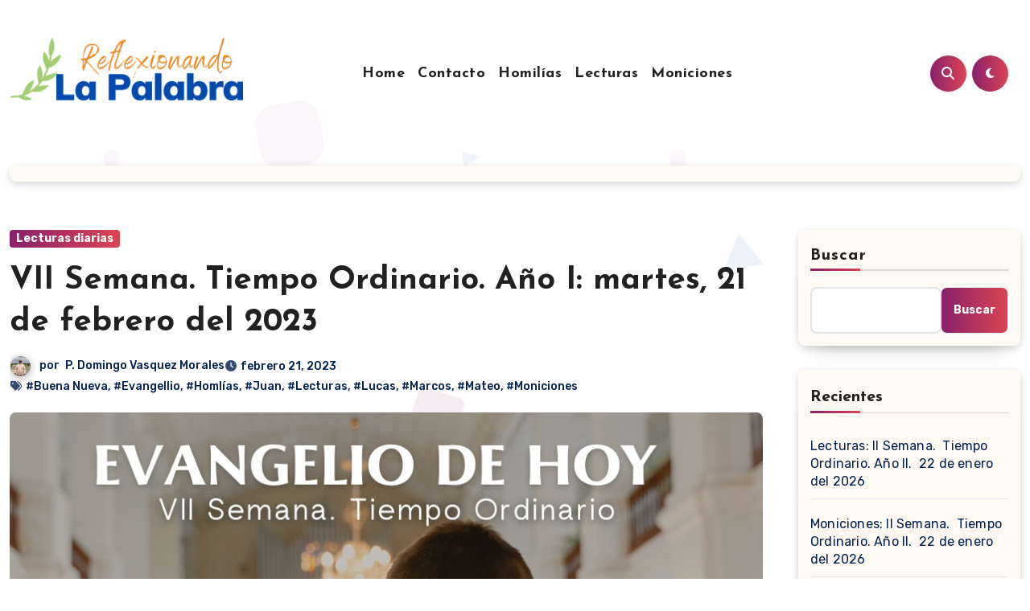

--- FILE ---
content_type: text/html; charset=UTF-8
request_url: https://reflexionandolapalabra.com/vii-semana-tiempo-ordinario-ano-i-martes-21-de-febrero-del-2023-4/
body_size: 92329
content:
<!-- =========================
  Page Breadcrumb   
============================== -->
<!DOCTYPE html>
<html lang="es">
<head>
<meta charset="UTF-8">
<meta name="viewport" content="width=device-width, initial-scale=1">
<link rel="profile" href="https://gmpg.org/xfn/11">
<title>VII Semana. Tiempo Ordinario. Año I: martes, 21 de febrero del 2023</title>
<meta name='robots' content='max-image-preview:large' />
<link rel='dns-prefetch' href='//fonts.googleapis.com' />
<link rel="alternate" type="application/rss+xml" title=" &raquo; Feed" href="https://reflexionandolapalabra.com/feed/" />
<link rel="alternate" type="application/rss+xml" title=" &raquo; Feed de los comentarios" href="https://reflexionandolapalabra.com/comments/feed/" />
<link rel="alternate" type="application/rss+xml" title=" &raquo; Comentario VII Semana. Tiempo Ordinario. Año I: martes, 21 de febrero del 2023 del feed" href="https://reflexionandolapalabra.com/vii-semana-tiempo-ordinario-ano-i-martes-21-de-febrero-del-2023-4/feed/" />
<link rel="alternate" title="oEmbed (JSON)" type="application/json+oembed" href="https://reflexionandolapalabra.com/wp-json/oembed/1.0/embed?url=https%3A%2F%2Freflexionandolapalabra.com%2Fvii-semana-tiempo-ordinario-ano-i-martes-21-de-febrero-del-2023-4%2F" />
<link rel="alternate" title="oEmbed (XML)" type="text/xml+oembed" href="https://reflexionandolapalabra.com/wp-json/oembed/1.0/embed?url=https%3A%2F%2Freflexionandolapalabra.com%2Fvii-semana-tiempo-ordinario-ano-i-martes-21-de-febrero-del-2023-4%2F&#038;format=xml" />
<style id='wp-img-auto-sizes-contain-inline-css' type='text/css'>
img:is([sizes=auto i],[sizes^="auto," i]){contain-intrinsic-size:3000px 1500px}
/*# sourceURL=wp-img-auto-sizes-contain-inline-css */
</style>
<link rel='stylesheet' id='pt-cv-public-style-css' href='https://reflexionandolapalabra.com/wp-content/plugins/content-views-query-and-display-post-page/public/assets/css/cv.css?ver=4.2.1' type='text/css' media='all' />
<style id='wp-emoji-styles-inline-css' type='text/css'>

	img.wp-smiley, img.emoji {
		display: inline !important;
		border: none !important;
		box-shadow: none !important;
		height: 1em !important;
		width: 1em !important;
		margin: 0 0.07em !important;
		vertical-align: -0.1em !important;
		background: none !important;
		padding: 0 !important;
	}
/*# sourceURL=wp-emoji-styles-inline-css */
</style>
<link rel='stylesheet' id='wp-block-library-css' href='https://reflexionandolapalabra.com/wp-includes/css/dist/block-library/style.min.css?ver=6.9' type='text/css' media='all' />
<style id='wp-block-library-theme-inline-css' type='text/css'>
.wp-block-audio :where(figcaption){color:#555;font-size:13px;text-align:center}.is-dark-theme .wp-block-audio :where(figcaption){color:#ffffffa6}.wp-block-audio{margin:0 0 1em}.wp-block-code{border:1px solid #ccc;border-radius:4px;font-family:Menlo,Consolas,monaco,monospace;padding:.8em 1em}.wp-block-embed :where(figcaption){color:#555;font-size:13px;text-align:center}.is-dark-theme .wp-block-embed :where(figcaption){color:#ffffffa6}.wp-block-embed{margin:0 0 1em}.blocks-gallery-caption{color:#555;font-size:13px;text-align:center}.is-dark-theme .blocks-gallery-caption{color:#ffffffa6}:root :where(.wp-block-image figcaption){color:#555;font-size:13px;text-align:center}.is-dark-theme :root :where(.wp-block-image figcaption){color:#ffffffa6}.wp-block-image{margin:0 0 1em}.wp-block-pullquote{border-bottom:4px solid;border-top:4px solid;color:currentColor;margin-bottom:1.75em}.wp-block-pullquote :where(cite),.wp-block-pullquote :where(footer),.wp-block-pullquote__citation{color:currentColor;font-size:.8125em;font-style:normal;text-transform:uppercase}.wp-block-quote{border-left:.25em solid;margin:0 0 1.75em;padding-left:1em}.wp-block-quote cite,.wp-block-quote footer{color:currentColor;font-size:.8125em;font-style:normal;position:relative}.wp-block-quote:where(.has-text-align-right){border-left:none;border-right:.25em solid;padding-left:0;padding-right:1em}.wp-block-quote:where(.has-text-align-center){border:none;padding-left:0}.wp-block-quote.is-large,.wp-block-quote.is-style-large,.wp-block-quote:where(.is-style-plain){border:none}.wp-block-search .wp-block-search__label{font-weight:700}.wp-block-search__button{border:1px solid #ccc;padding:.375em .625em}:where(.wp-block-group.has-background){padding:1.25em 2.375em}.wp-block-separator.has-css-opacity{opacity:.4}.wp-block-separator{border:none;border-bottom:2px solid;margin-left:auto;margin-right:auto}.wp-block-separator.has-alpha-channel-opacity{opacity:1}.wp-block-separator:not(.is-style-wide):not(.is-style-dots){width:100px}.wp-block-separator.has-background:not(.is-style-dots){border-bottom:none;height:1px}.wp-block-separator.has-background:not(.is-style-wide):not(.is-style-dots){height:2px}.wp-block-table{margin:0 0 1em}.wp-block-table td,.wp-block-table th{word-break:normal}.wp-block-table :where(figcaption){color:#555;font-size:13px;text-align:center}.is-dark-theme .wp-block-table :where(figcaption){color:#ffffffa6}.wp-block-video :where(figcaption){color:#555;font-size:13px;text-align:center}.is-dark-theme .wp-block-video :where(figcaption){color:#ffffffa6}.wp-block-video{margin:0 0 1em}:root :where(.wp-block-template-part.has-background){margin-bottom:0;margin-top:0;padding:1.25em 2.375em}
/*# sourceURL=/wp-includes/css/dist/block-library/theme.min.css */
</style>
<style id='classic-theme-styles-inline-css' type='text/css'>
/*! This file is auto-generated */
.wp-block-button__link{color:#fff;background-color:#32373c;border-radius:9999px;box-shadow:none;text-decoration:none;padding:calc(.667em + 2px) calc(1.333em + 2px);font-size:1.125em}.wp-block-file__button{background:#32373c;color:#fff;text-decoration:none}
/*# sourceURL=/wp-includes/css/classic-themes.min.css */
</style>
<style id='global-styles-inline-css' type='text/css'>
:root{--wp--preset--aspect-ratio--square: 1;--wp--preset--aspect-ratio--4-3: 4/3;--wp--preset--aspect-ratio--3-4: 3/4;--wp--preset--aspect-ratio--3-2: 3/2;--wp--preset--aspect-ratio--2-3: 2/3;--wp--preset--aspect-ratio--16-9: 16/9;--wp--preset--aspect-ratio--9-16: 9/16;--wp--preset--color--black: #000000;--wp--preset--color--cyan-bluish-gray: #abb8c3;--wp--preset--color--white: #ffffff;--wp--preset--color--pale-pink: #f78da7;--wp--preset--color--vivid-red: #cf2e2e;--wp--preset--color--luminous-vivid-orange: #ff6900;--wp--preset--color--luminous-vivid-amber: #fcb900;--wp--preset--color--light-green-cyan: #7bdcb5;--wp--preset--color--vivid-green-cyan: #00d084;--wp--preset--color--pale-cyan-blue: #8ed1fc;--wp--preset--color--vivid-cyan-blue: #0693e3;--wp--preset--color--vivid-purple: #9b51e0;--wp--preset--gradient--vivid-cyan-blue-to-vivid-purple: linear-gradient(135deg,rgb(6,147,227) 0%,rgb(155,81,224) 100%);--wp--preset--gradient--light-green-cyan-to-vivid-green-cyan: linear-gradient(135deg,rgb(122,220,180) 0%,rgb(0,208,130) 100%);--wp--preset--gradient--luminous-vivid-amber-to-luminous-vivid-orange: linear-gradient(135deg,rgb(252,185,0) 0%,rgb(255,105,0) 100%);--wp--preset--gradient--luminous-vivid-orange-to-vivid-red: linear-gradient(135deg,rgb(255,105,0) 0%,rgb(207,46,46) 100%);--wp--preset--gradient--very-light-gray-to-cyan-bluish-gray: linear-gradient(135deg,rgb(238,238,238) 0%,rgb(169,184,195) 100%);--wp--preset--gradient--cool-to-warm-spectrum: linear-gradient(135deg,rgb(74,234,220) 0%,rgb(151,120,209) 20%,rgb(207,42,186) 40%,rgb(238,44,130) 60%,rgb(251,105,98) 80%,rgb(254,248,76) 100%);--wp--preset--gradient--blush-light-purple: linear-gradient(135deg,rgb(255,206,236) 0%,rgb(152,150,240) 100%);--wp--preset--gradient--blush-bordeaux: linear-gradient(135deg,rgb(254,205,165) 0%,rgb(254,45,45) 50%,rgb(107,0,62) 100%);--wp--preset--gradient--luminous-dusk: linear-gradient(135deg,rgb(255,203,112) 0%,rgb(199,81,192) 50%,rgb(65,88,208) 100%);--wp--preset--gradient--pale-ocean: linear-gradient(135deg,rgb(255,245,203) 0%,rgb(182,227,212) 50%,rgb(51,167,181) 100%);--wp--preset--gradient--electric-grass: linear-gradient(135deg,rgb(202,248,128) 0%,rgb(113,206,126) 100%);--wp--preset--gradient--midnight: linear-gradient(135deg,rgb(2,3,129) 0%,rgb(40,116,252) 100%);--wp--preset--font-size--small: 13px;--wp--preset--font-size--medium: 20px;--wp--preset--font-size--large: 36px;--wp--preset--font-size--x-large: 42px;--wp--preset--spacing--20: 0.44rem;--wp--preset--spacing--30: 0.67rem;--wp--preset--spacing--40: 1rem;--wp--preset--spacing--50: 1.5rem;--wp--preset--spacing--60: 2.25rem;--wp--preset--spacing--70: 3.38rem;--wp--preset--spacing--80: 5.06rem;--wp--preset--shadow--natural: 6px 6px 9px rgba(0, 0, 0, 0.2);--wp--preset--shadow--deep: 12px 12px 50px rgba(0, 0, 0, 0.4);--wp--preset--shadow--sharp: 6px 6px 0px rgba(0, 0, 0, 0.2);--wp--preset--shadow--outlined: 6px 6px 0px -3px rgb(255, 255, 255), 6px 6px rgb(0, 0, 0);--wp--preset--shadow--crisp: 6px 6px 0px rgb(0, 0, 0);}:root :where(.is-layout-flow) > :first-child{margin-block-start: 0;}:root :where(.is-layout-flow) > :last-child{margin-block-end: 0;}:root :where(.is-layout-flow) > *{margin-block-start: 24px;margin-block-end: 0;}:root :where(.is-layout-constrained) > :first-child{margin-block-start: 0;}:root :where(.is-layout-constrained) > :last-child{margin-block-end: 0;}:root :where(.is-layout-constrained) > *{margin-block-start: 24px;margin-block-end: 0;}:root :where(.is-layout-flex){gap: 24px;}:root :where(.is-layout-grid){gap: 24px;}body .is-layout-flex{display: flex;}.is-layout-flex{flex-wrap: wrap;align-items: center;}.is-layout-flex > :is(*, div){margin: 0;}body .is-layout-grid{display: grid;}.is-layout-grid > :is(*, div){margin: 0;}.has-black-color{color: var(--wp--preset--color--black) !important;}.has-cyan-bluish-gray-color{color: var(--wp--preset--color--cyan-bluish-gray) !important;}.has-white-color{color: var(--wp--preset--color--white) !important;}.has-pale-pink-color{color: var(--wp--preset--color--pale-pink) !important;}.has-vivid-red-color{color: var(--wp--preset--color--vivid-red) !important;}.has-luminous-vivid-orange-color{color: var(--wp--preset--color--luminous-vivid-orange) !important;}.has-luminous-vivid-amber-color{color: var(--wp--preset--color--luminous-vivid-amber) !important;}.has-light-green-cyan-color{color: var(--wp--preset--color--light-green-cyan) !important;}.has-vivid-green-cyan-color{color: var(--wp--preset--color--vivid-green-cyan) !important;}.has-pale-cyan-blue-color{color: var(--wp--preset--color--pale-cyan-blue) !important;}.has-vivid-cyan-blue-color{color: var(--wp--preset--color--vivid-cyan-blue) !important;}.has-vivid-purple-color{color: var(--wp--preset--color--vivid-purple) !important;}.has-black-background-color{background-color: var(--wp--preset--color--black) !important;}.has-cyan-bluish-gray-background-color{background-color: var(--wp--preset--color--cyan-bluish-gray) !important;}.has-white-background-color{background-color: var(--wp--preset--color--white) !important;}.has-pale-pink-background-color{background-color: var(--wp--preset--color--pale-pink) !important;}.has-vivid-red-background-color{background-color: var(--wp--preset--color--vivid-red) !important;}.has-luminous-vivid-orange-background-color{background-color: var(--wp--preset--color--luminous-vivid-orange) !important;}.has-luminous-vivid-amber-background-color{background-color: var(--wp--preset--color--luminous-vivid-amber) !important;}.has-light-green-cyan-background-color{background-color: var(--wp--preset--color--light-green-cyan) !important;}.has-vivid-green-cyan-background-color{background-color: var(--wp--preset--color--vivid-green-cyan) !important;}.has-pale-cyan-blue-background-color{background-color: var(--wp--preset--color--pale-cyan-blue) !important;}.has-vivid-cyan-blue-background-color{background-color: var(--wp--preset--color--vivid-cyan-blue) !important;}.has-vivid-purple-background-color{background-color: var(--wp--preset--color--vivid-purple) !important;}.has-black-border-color{border-color: var(--wp--preset--color--black) !important;}.has-cyan-bluish-gray-border-color{border-color: var(--wp--preset--color--cyan-bluish-gray) !important;}.has-white-border-color{border-color: var(--wp--preset--color--white) !important;}.has-pale-pink-border-color{border-color: var(--wp--preset--color--pale-pink) !important;}.has-vivid-red-border-color{border-color: var(--wp--preset--color--vivid-red) !important;}.has-luminous-vivid-orange-border-color{border-color: var(--wp--preset--color--luminous-vivid-orange) !important;}.has-luminous-vivid-amber-border-color{border-color: var(--wp--preset--color--luminous-vivid-amber) !important;}.has-light-green-cyan-border-color{border-color: var(--wp--preset--color--light-green-cyan) !important;}.has-vivid-green-cyan-border-color{border-color: var(--wp--preset--color--vivid-green-cyan) !important;}.has-pale-cyan-blue-border-color{border-color: var(--wp--preset--color--pale-cyan-blue) !important;}.has-vivid-cyan-blue-border-color{border-color: var(--wp--preset--color--vivid-cyan-blue) !important;}.has-vivid-purple-border-color{border-color: var(--wp--preset--color--vivid-purple) !important;}.has-vivid-cyan-blue-to-vivid-purple-gradient-background{background: var(--wp--preset--gradient--vivid-cyan-blue-to-vivid-purple) !important;}.has-light-green-cyan-to-vivid-green-cyan-gradient-background{background: var(--wp--preset--gradient--light-green-cyan-to-vivid-green-cyan) !important;}.has-luminous-vivid-amber-to-luminous-vivid-orange-gradient-background{background: var(--wp--preset--gradient--luminous-vivid-amber-to-luminous-vivid-orange) !important;}.has-luminous-vivid-orange-to-vivid-red-gradient-background{background: var(--wp--preset--gradient--luminous-vivid-orange-to-vivid-red) !important;}.has-very-light-gray-to-cyan-bluish-gray-gradient-background{background: var(--wp--preset--gradient--very-light-gray-to-cyan-bluish-gray) !important;}.has-cool-to-warm-spectrum-gradient-background{background: var(--wp--preset--gradient--cool-to-warm-spectrum) !important;}.has-blush-light-purple-gradient-background{background: var(--wp--preset--gradient--blush-light-purple) !important;}.has-blush-bordeaux-gradient-background{background: var(--wp--preset--gradient--blush-bordeaux) !important;}.has-luminous-dusk-gradient-background{background: var(--wp--preset--gradient--luminous-dusk) !important;}.has-pale-ocean-gradient-background{background: var(--wp--preset--gradient--pale-ocean) !important;}.has-electric-grass-gradient-background{background: var(--wp--preset--gradient--electric-grass) !important;}.has-midnight-gradient-background{background: var(--wp--preset--gradient--midnight) !important;}.has-small-font-size{font-size: var(--wp--preset--font-size--small) !important;}.has-medium-font-size{font-size: var(--wp--preset--font-size--medium) !important;}.has-large-font-size{font-size: var(--wp--preset--font-size--large) !important;}.has-x-large-font-size{font-size: var(--wp--preset--font-size--x-large) !important;}
:root :where(.wp-block-pullquote){font-size: 1.5em;line-height: 1.6;}
/*# sourceURL=global-styles-inline-css */
</style>
<link rel='stylesheet' id='blogus-fonts-css' href='//fonts.googleapis.com/css?family=Josefin+Sans%3A300%2C400%2C500%2C700%7COpen+Sans%3A300%2C400%2C600%2C700%7CKalam%3A300%2C400%2C700%7CRokkitt%3A300%2C400%2C700%7CJost%3A300%2C400%2C500%2C700%7CPoppins%3A300%2C400%2C500%2C600%2C700%7CLato%3A300%2C400%2C700%7CNoto+Serif%3A300%2C400%2C700%7CRaleway%3A300%2C400%2C500%2C700%7CRoboto%3A300%2C400%2C500%2C700%7CRubik%3A300%2C400%2C500%2C700&#038;display=swap&#038;subset=latin,latin-ext' type='text/css' media='all' />
<link rel='stylesheet' id='blogus-google-fonts-css' href='//fonts.googleapis.com/css?family=ABeeZee%7CAbel%7CAbril+Fatface%7CAclonica%7CAcme%7CActor%7CAdamina%7CAdvent+Pro%7CAguafina+Script%7CAkronim%7CAladin%7CAldrich%7CAlef%7CAlegreya%7CAlegreya+SC%7CAlegreya+Sans%7CAlegreya+Sans+SC%7CAlex+Brush%7CAlfa+Slab+One%7CAlice%7CAlike%7CAlike+Angular%7CAllan%7CAllerta%7CAllerta+Stencil%7CAllura%7CAlmendra%7CAlmendra+Display%7CAlmendra+SC%7CAmarante%7CAmaranth%7CAmatic+SC%7CAmatica+SC%7CAmethysta%7CAmiko%7CAmiri%7CAmita%7CAnaheim%7CAndada%7CAndika%7CAngkor%7CAnnie+Use+Your+Telescope%7CAnonymous+Pro%7CAntic%7CAntic+Didone%7CAntic+Slab%7CAnton%7CArapey%7CArbutus%7CArbutus+Slab%7CArchitects+Daughter%7CArchivo+Black%7CArchivo+Narrow%7CAref+Ruqaa%7CArima+Madurai%7CArimo%7CArizonia%7CArmata%7CArtifika%7CArvo%7CArya%7CAsap%7CAsar%7CAsset%7CAssistant%7CAstloch%7CAsul%7CAthiti%7CAtma%7CAtomic+Age%7CAubrey%7CAudiowide%7CAutour+One%7CAverage%7CAverage+Sans%7CAveria+Gruesa+Libre%7CAveria+Libre%7CAveria+Sans+Libre%7CAveria+Serif+Libre%7CBad+Script%7CBaloo%7CBaloo+Bhai%7CBaloo+Da%7CBaloo+Thambi%7CBalthazar%7CBangers%7CBasic%7CBattambang%7CBaumans%7CBayon%7CBelgrano%7CBelleza%7CBenchNine%7CBentham%7CBerkshire+Swash%7CBevan%7CBigelow+Rules%7CBigshot+One%7CBilbo%7CBilbo+Swash+Caps%7CBioRhyme%7CBioRhyme+Expanded%7CBiryani%7CBitter%7CBlack+Ops+One%7CBokor%7CBonbon%7CBoogaloo%7CBowlby+One%7CBowlby+One+SC%7CBrawler%7CBree+Serif%7CBubblegum+Sans%7CBubbler+One%7CBuda%7CBuenard%7CBungee%7CBungee+Hairline%7CBungee+Inline%7CBungee+Outline%7CBungee+Shade%7CButcherman%7CButterfly+Kids%7CCabin%7CCabin+Condensed%7CCabin+Sketch%7CCaesar+Dressing%7CCagliostro%7CCairo%7CCalligraffitti%7CCambay%7CCambo%7CCandal%7CCantarell%7CCantata+One%7CCantora+One%7CCapriola%7CCardo%7CCarme%7CCarrois+Gothic%7CCarrois+Gothic+SC%7CCarter+One%7CCatamaran%7CCaudex%7CCaveat%7CCaveat+Brush%7CCedarville+Cursive%7CCeviche+One%7CChanga%7CChanga+One%7CChango%7CChathura%7CChau+Philomene+One%7CChela+One%7CChelsea+Market%7CChenla%7CCherry+Cream+Soda%7CCherry+Swash%7CChewy%7CChicle%7CChivo%7CChonburi%7CCinzel%7CCinzel+Decorative%7CClicker+Script%7CCoda%7CCoda+Caption%7CCodystar%7CCoiny%7CCombo%7CComfortaa%7CComing+Soon%7CConcert+One%7CCondiment%7CContent%7CContrail+One%7CConvergence%7CCookie%7CCopse%7CCorben%7CCormorant%7CCormorant+Garamond%7CCormorant+Infant%7CCormorant+SC%7CCormorant+Unicase%7CCormorant+Upright%7CCourgette%7CCousine%7CCoustard%7CCovered+By+Your+Grace%7CCrafty+Girls%7CCreepster%7CCrete+Round%7CCrimson+Text%7CCroissant+One%7CCrushed%7CCuprum%7CCutive%7CCutive+Mono%7CDamion%7CDancing+Script%7CDangrek%7CDavid+Libre%7CDawning+of+a+New+Day%7CDays+One%7CDekko%7CDelius%7CDelius+Swash+Caps%7CDelius+Unicase%7CDella+Respira%7CDenk+One%7CDevonshire%7CDhurjati%7CDidact+Gothic%7CDiplomata%7CDiplomata+SC%7CDomine%7CDonegal+One%7CDoppio+One%7CDorsa%7CDosis%7CDr+Sugiyama%7CDroid+Sans%7CDroid+Sans+Mono%7CDroid+Serif%7CDuru+Sans%7CDynalight%7CEB+Garamond%7CEagle+Lake%7CEater%7CEconomica%7CEczar%7CEk+Mukta%7CEl+Messiri%7CElectrolize%7CElsie%7CElsie+Swash+Caps%7CEmblema+One%7CEmilys+Candy%7CEngagement%7CEnglebert%7CEnriqueta%7CErica+One%7CEsteban%7CEuphoria+Script%7CEwert%7CExo%7CExo+2%7CExpletus+Sans%7CFanwood+Text%7CFarsan%7CFascinate%7CFascinate+Inline%7CFaster+One%7CFasthand%7CFauna+One%7CFederant%7CFedero%7CFelipa%7CFenix%7CFinger+Paint%7CFira+Mono%7CFira+Sans%7CFjalla+One%7CFjord+One%7CFlamenco%7CFlavors%7CFondamento%7CFontdiner+Swanky%7CForum%7CFrancois+One%7CFrank+Ruhl+Libre%7CFreckle+Face%7CFredericka+the+Great%7CFredoka+One%7CFreehand%7CFresca%7CFrijole%7CFruktur%7CFugaz+One%7CGFS+Didot%7CGFS+Neohellenic%7CGabriela%7CGafata%7CGalada%7CGaldeano%7CGalindo%7CGentium+Basic%7CGentium+Book+Basic%7CGeo%7CGeostar%7CGeostar+Fill%7CGermania+One%7CGidugu%7CGilda+Display%7CGive+You+Glory%7CGlass+Antiqua%7CGlegoo%7CGloria+Hallelujah%7CGoblin+One%7CGochi+Hand%7CGorditas%7CGoudy+Bookletter+1911%7CGraduate%7CGrand+Hotel%7CGravitas+One%7CGreat+Vibes%7CGriffy%7CGruppo%7CGudea%7CGurajada%7CHabibi%7CHalant%7CHammersmith+One%7CHanalei%7CHanalei+Fill%7CHandlee%7CHanuman%7CHappy+Monkey%7CHarmattan%7CHeadland+One%7CHeebo%7CHenny+Penny%7CHerr+Von+Muellerhoff%7CHind%7CHind+Guntur%7CHind+Madurai%7CHind+Siliguri%7CHind+Vadodara%7CHoltwood+One+SC%7CHomemade+Apple%7CHomenaje%7CIM+Fell+DW+Pica%7CIM+Fell+DW+Pica+SC%7CIM+Fell+Double+Pica%7CIM+Fell+Double+Pica+SC%7CIM+Fell+English%7CIM+Fell+English+SC%7CIM+Fell+French+Canon%7CIM+Fell+French+Canon+SC%7CIM+Fell+Great+Primer%7CIM+Fell+Great+Primer+SC%7CIceberg%7CIceland%7CImprima%7CInconsolata%7CInder%7CIndie+Flower%7CInika%7CInknut+Antiqua%7CIrish+Grover%7CIstok+Web%7CItaliana%7CItalianno%7CItim%7CJacques+Francois%7CJacques+Francois+Shadow%7CJaldi%7CJim+Nightshade%7CJockey+One%7CJolly+Lodger%7CJomhuria%7CJosefin+Sans%7CJosefin+Slab%7CJoti+One%7CJudson%7CJulee%7CJulius+Sans+One%7CJunge%7CJura%7CJust+Another+Hand%7CJust+Me+Again+Down+Here%7CKadwa%7CKalam%7CKameron%7CKanit%7CKantumruy%7CKarla%7CKarma%7CKatibeh%7CKaushan+Script%7CKavivanar%7CKavoon%7CKdam+Thmor%7CKeania+One%7CKelly+Slab%7CKenia%7CKhand%7CKhmer%7CKhula%7CKite+One%7CKnewave%7CKotta+One%7CKoulen%7CKranky%7CKreon%7CKristi%7CKrona+One%7CKumar+One%7CKumar+One+Outline%7CKurale%7CLa+Belle+Aurore%7CLaila%7CLakki+Reddy%7CLalezar%7CLancelot%7CLateef%7CLato%7CLeague+Script%7CLeckerli+One%7CLedger%7CLekton%7CLemon%7CLemonada%7CLibre+Baskerville%7CLibre+Franklin%7CLife+Savers%7CLilita+One%7CLily+Script+One%7CLimelight%7CLinden+Hill%7CLobster%7CLobster+Two%7CLondrina+Outline%7CLondrina+Shadow%7CLondrina+Sketch%7CLondrina+Solid%7CLora%7CLove+Ya+Like+A+Sister%7CLoved+by+the+King%7CLovers+Quarrel%7CLuckiest+Guy%7CLusitana%7CLustria%7CMacondo%7CMacondo+Swash+Caps%7CMada%7CMagra%7CMaiden+Orange%7CMaitree%7CMako%7CMallanna%7CMandali%7CMarcellus%7CMarcellus+SC%7CMarck+Script%7CMargarine%7CMarko+One%7CMarmelad%7CMartel%7CMartel+Sans%7CMarvel%7CMate%7CMate+SC%7CMaven+Pro%7CMcLaren%7CMeddon%7CMedievalSharp%7CMedula+One%7CMeera+Inimai%7CMegrim%7CMeie+Script%7CMerienda%7CMerienda+One%7CMerriweather%7CMerriweather+Sans%7CMetal%7CMetal+Mania%7CMetamorphous%7CMetrophobic%7CMichroma%7CMilonga%7CMiltonian%7CMiltonian+Tattoo%7CMiniver%7CMiriam+Libre%7CMirza%7CMiss+Fajardose%7CMitr%7CModak%7CModern+Antiqua%7CMogra%7CMolengo%7CMolle%7CMonda%7CMonofett%7CMonoton%7CMonsieur+La+Doulaise%7CMontaga%7CMontez%7CMontserrat%7CMontserrat+Alternates%7CMontserrat+Subrayada%7CMoul%7CMoulpali%7CMountains+of+Christmas%7CMouse+Memoirs%7CMr+Bedfort%7CMr+Dafoe%7CMr+De+Haviland%7CMrs+Saint+Delafield%7CMrs+Sheppards%7CMukta+Vaani%7CMuli%7CMystery+Quest%7CNTR%7CNeucha%7CNeuton%7CNew+Rocker%7CNews+Cycle%7CNiconne%7CNixie+One%7CNobile%7CNokora%7CNorican%7CNosifer%7CNothing+You+Could+Do%7CNoticia+Text%7CNoto+Sans%7CNoto+Serif%7CNova+Cut%7CNova+Flat%7CNova+Mono%7CNova+Oval%7CNova+Round%7CNova+Script%7CNova+Slim%7CNova+Square%7CNumans%7CNunito%7COdor+Mean+Chey%7COffside%7COld+Standard+TT%7COldenburg%7COleo+Script%7COleo+Script+Swash+Caps%7COpen+Sans%7COpen+Sans+Condensed%7COranienbaum%7COrbitron%7COregano%7COrienta%7COriginal+Surfer%7COswald%7COver+the+Rainbow%7COverlock%7COverlock+SC%7COvo%7COxygen%7COxygen+Mono%7CPT+Mono%7CPT+Sans%7CPT+Sans+Caption%7CPT+Sans+Narrow%7CPT+Serif%7CPT+Serif+Caption%7CPacifico%7CPalanquin%7CPalanquin+Dark%7CPaprika%7CParisienne%7CPassero+One%7CPassion+One%7CPathway+Gothic+One%7CPatrick+Hand%7CPatrick+Hand+SC%7CPattaya%7CPatua+One%7CPavanam%7CPaytone+One%7CPeddana%7CPeralta%7CPermanent+Marker%7CPetit+Formal+Script%7CPetrona%7CPhilosopher%7CPiedra%7CPinyon+Script%7CPirata+One%7CPlaster%7CPlay%7CPlayball%7CPlayfair+Display%7CPlayfair+Display+SC%7CPodkova%7CPoiret+One%7CPoller+One%7CPoly%7CPompiere%7CPontano+Sans%7CPoppins%7CPort+Lligat+Sans%7CPort+Lligat+Slab%7CPragati+Narrow%7CPrata%7CPreahvihear%7CPress+Start+2P%7CPridi%7CPrincess+Sofia%7CProciono%7CPrompt%7CProsto+One%7CProza+Libre%7CPuritan%7CPurple+Purse%7CQuando%7CQuantico%7CQuattrocento%7CQuattrocento+Sans%7CQuestrial%7CQuicksand%7CQuintessential%7CQwigley%7CRacing+Sans+One%7CRadley%7CRajdhani%7CRakkas%7CRaleway%7CRaleway+Dots%7CRamabhadra%7CRamaraja%7CRambla%7CRammetto+One%7CRanchers%7CRancho%7CRanga%7CRasa%7CRationale%7CRavi+Prakash%7CRedressed%7CReem+Kufi%7CReenie+Beanie%7CRevalia%7CRhodium+Libre%7CRibeye%7CRibeye+Marrow%7CRighteous%7CRisque%7CRoboto%7CRoboto+Condensed%7CRoboto+Mono%7CRoboto+Slab%7CRochester%7CRock+Salt%7CRokkitt%7CRomanesco%7CRopa+Sans%7CRosario%7CRosarivo%7CRouge+Script%7CRozha+One%7CRubik%7CRubik+Mono+One%7CRubik+One%7CRuda%7CRufina%7CRuge+Boogie%7CRuluko%7CRum+Raisin%7CRuslan+Display%7CRusso+One%7CRuthie%7CRye%7CSacramento%7CSahitya%7CSail%7CSalsa%7CSanchez%7CSancreek%7CSansita+One%7CSarala%7CSarina%7CSarpanch%7CSatisfy%7CScada%7CScheherazade%7CSchoolbell%7CScope+One%7CSeaweed+Script%7CSecular+One%7CSevillana%7CSeymour+One%7CShadows+Into+Light%7CShadows+Into+Light+Two%7CShanti%7CShare%7CShare+Tech%7CShare+Tech+Mono%7CShojumaru%7CShort+Stack%7CShrikhand%7CSiemreap%7CSigmar+One%7CSignika%7CSignika+Negative%7CSimonetta%7CSintony%7CSirin+Stencil%7CSix+Caps%7CSkranji%7CSlabo+13px%7CSlabo+27px%7CSlackey%7CSmokum%7CSmythe%7CSniglet%7CSnippet%7CSnowburst+One%7CSofadi+One%7CSofia%7CSonsie+One%7CSorts+Mill+Goudy%7CSource+Code+Pro%7CSource+Sans+Pro%7CSource+Serif+Pro%7CSpace+Mono%7CSpecial+Elite%7CSpicy+Rice%7CSpinnaker%7CSpirax%7CSquada+One%7CSree+Krushnadevaraya%7CSriracha%7CStalemate%7CStalinist+One%7CStardos+Stencil%7CStint+Ultra+Condensed%7CStint+Ultra+Expanded%7CStoke%7CStrait%7CSue+Ellen+Francisco%7CSuez+One%7CSumana%7CSunshiney%7CSupermercado+One%7CSura%7CSuranna%7CSuravaram%7CSuwannaphum%7CSwanky+and+Moo+Moo%7CSyncopate%7CTangerine%7CTaprom%7CTauri%7CTaviraj%7CTeko%7CTelex%7CTenali+Ramakrishna%7CTenor+Sans%7CText+Me+One%7CThe+Girl+Next+Door%7CTienne%7CTillana%7CTimmana%7CTinos%7CTitan+One%7CTitillium+Web%7CTrade+Winds%7CTrirong%7CTrocchi%7CTrochut%7CTrykker%7CTulpen+One%7CUbuntu%7CUbuntu+Condensed%7CUbuntu+Mono%7CUltra%7CUncial+Antiqua%7CUnderdog%7CUnica+One%7CUnifrakturCook%7CUnifrakturMaguntia%7CUnkempt%7CUnlock%7CUnna%7CVT323%7CVampiro+One%7CVarela%7CVarela+Round%7CVast+Shadow%7CVesper+Libre%7CVibur%7CVidaloka%7CViga%7CVoces%7CVolkhov%7CVollkorn%7CVoltaire%7CWaiting+for+the+Sunrise%7CWallpoet%7CWalter+Turncoat%7CWarnes%7CWellfleet%7CWendy+One%7CWire+One%7CWork+Sans%7CYanone+Kaffeesatz%7CYantramanav%7CYatra+One%7CYellowtail%7CYeseva+One%7CYesteryear%7CYrsa%7CZeyada&#038;subset=latin%2Clatin-ext' type='text/css' media='all' />
<link rel='stylesheet' id='bootstrap-css' href='https://reflexionandolapalabra.com/wp-content/themes/blogus/css/bootstrap.css?ver=6.9' type='text/css' media='all' />
<link rel='stylesheet' id='blogus-style-css' href='https://reflexionandolapalabra.com/wp-content/themes/blogier/style.css?ver=6.9' type='text/css' media='all' />
<link rel='stylesheet' id='all-css-css' href='https://reflexionandolapalabra.com/wp-content/themes/blogus/css/all.css?ver=6.9' type='text/css' media='all' />
<link rel='stylesheet' id='dark-css' href='https://reflexionandolapalabra.com/wp-content/themes/blogus/css/colors/dark.css?ver=6.9' type='text/css' media='all' />
<link rel='stylesheet' id='swiper-bundle-css-css' href='https://reflexionandolapalabra.com/wp-content/themes/blogus/css/swiper-bundle.css?ver=6.9' type='text/css' media='all' />
<link rel='stylesheet' id='smartmenus-css' href='https://reflexionandolapalabra.com/wp-content/themes/blogus/css/jquery.smartmenus.bootstrap.css?ver=6.9' type='text/css' media='all' />
<link rel='stylesheet' id='animate-css' href='https://reflexionandolapalabra.com/wp-content/themes/blogus/css/animate.css?ver=6.9' type='text/css' media='all' />
<link rel='stylesheet' id='blogus-style-parent-css' href='https://reflexionandolapalabra.com/wp-content/themes/blogus/style.css?ver=6.9' type='text/css' media='all' />
<link rel='stylesheet' id='blogier-style-css' href='https://reflexionandolapalabra.com/wp-content/themes/blogier/style.css?ver=1.0' type='text/css' media='all' />
<link rel='stylesheet' id='blogier-default-css-css' href='https://reflexionandolapalabra.com/wp-content/themes/blogier/css/colors/default.css?ver=6.9' type='text/css' media='all' />
<link rel='stylesheet' id='blogier-dark-css' href='https://reflexionandolapalabra.com/wp-content/themes/blogier/css/colors/dark.css?ver=6.9' type='text/css' media='all' />
<script type="text/javascript" src="https://reflexionandolapalabra.com/wp-includes/js/jquery/jquery.min.js?ver=3.7.1" id="jquery-core-js"></script>
<script type="text/javascript" src="https://reflexionandolapalabra.com/wp-includes/js/jquery/jquery-migrate.min.js?ver=3.4.1" id="jquery-migrate-js"></script>
<script type="text/javascript" src="https://reflexionandolapalabra.com/wp-content/themes/blogus/js/navigation.js?ver=6.9" id="blogus-navigation-js"></script>
<script type="text/javascript" src="https://reflexionandolapalabra.com/wp-content/themes/blogus/js/bootstrap.js?ver=6.9" id="blogus_bootstrap_script-js"></script>
<script type="text/javascript" src="https://reflexionandolapalabra.com/wp-content/themes/blogus/js/swiper-bundle.js?ver=6.9" id="swiper-bundle-js"></script>
<script type="text/javascript" src="https://reflexionandolapalabra.com/wp-content/themes/blogus/js/main.js?ver=6.9" id="blogus_main-js-js"></script>
<script type="text/javascript" src="https://reflexionandolapalabra.com/wp-content/themes/blogus/js/sticksy.min.js?ver=6.9" id="sticksy-js-js"></script>
<script type="text/javascript" src="https://reflexionandolapalabra.com/wp-content/themes/blogus/js/jquery.smartmenus.js?ver=6.9" id="smartmenus-js-js"></script>
<script type="text/javascript" src="https://reflexionandolapalabra.com/wp-content/themes/blogus/js/jquery.smartmenus.bootstrap.js?ver=6.9" id="bootstrap-smartmenus-js-js"></script>
<script type="text/javascript" src="https://reflexionandolapalabra.com/wp-content/themes/blogus/js/jquery.cookie.min.js?ver=6.9" id="jquery-cookie-js"></script>
<link rel="https://api.w.org/" href="https://reflexionandolapalabra.com/wp-json/" /><link rel="alternate" title="JSON" type="application/json" href="https://reflexionandolapalabra.com/wp-json/wp/v2/posts/112" /><link rel="EditURI" type="application/rsd+xml" title="RSD" href="https://reflexionandolapalabra.com/xmlrpc.php?rsd" />
<meta name="generator" content="WordPress 6.9" />
<link rel="canonical" href="https://reflexionandolapalabra.com/vii-semana-tiempo-ordinario-ano-i-martes-21-de-febrero-del-2023-4/" />
<link rel='shortlink' href='https://reflexionandolapalabra.com/?p=112' />
<link rel="pingback" href="https://reflexionandolapalabra.com/xmlrpc.php">    <style>
    .bs-blog-post p:nth-of-type(1)::first-letter {
        font-size: 60px;
        font-weight: 800;
        margin-right: 10px;
        line-height: 1; 
        float: left;
    }
    </style>
    <style type="text/css" id="custom-background-css">
        :root {
            --wrap-color: #fff        }
    </style>
<meta name="generator" content="Elementor 3.34.2; features: additional_custom_breakpoints; settings: css_print_method-external, google_font-enabled, font_display-swap">
			<style>
				.e-con.e-parent:nth-of-type(n+4):not(.e-lazyloaded):not(.e-no-lazyload),
				.e-con.e-parent:nth-of-type(n+4):not(.e-lazyloaded):not(.e-no-lazyload) * {
					background-image: none !important;
				}
				@media screen and (max-height: 1024px) {
					.e-con.e-parent:nth-of-type(n+3):not(.e-lazyloaded):not(.e-no-lazyload),
					.e-con.e-parent:nth-of-type(n+3):not(.e-lazyloaded):not(.e-no-lazyload) * {
						background-image: none !important;
					}
				}
				@media screen and (max-height: 640px) {
					.e-con.e-parent:nth-of-type(n+2):not(.e-lazyloaded):not(.e-no-lazyload),
					.e-con.e-parent:nth-of-type(n+2):not(.e-lazyloaded):not(.e-no-lazyload) * {
						background-image: none !important;
					}
				}
			</style>
			    <style type="text/css">
                    .site-title a,
            .site-description {
                color: #000;
            }

            .site-branding-text .site-title a {
                font-size: px;
            }

            @media only screen and (max-width: 640px) {
                .site-branding-text .site-title a {
                    font-size: 26px;
                }
            }

            @media only screen and (max-width: 375px) {
                .site-branding-text .site-title a {
                    font-size: 26px;
                }
            }
            </style>
    <link rel="icon" href="https://reflexionandolapalabra.com/wp-content/uploads/2024/02/cropped-Presentaacion-2-2-2024-Aire96FM-32x32.jpg" sizes="32x32" />
<link rel="icon" href="https://reflexionandolapalabra.com/wp-content/uploads/2024/02/cropped-Presentaacion-2-2-2024-Aire96FM-192x192.jpg" sizes="192x192" />
<link rel="apple-touch-icon" href="https://reflexionandolapalabra.com/wp-content/uploads/2024/02/cropped-Presentaacion-2-2-2024-Aire96FM-180x180.jpg" />
<meta name="msapplication-TileImage" content="https://reflexionandolapalabra.com/wp-content/uploads/2024/02/cropped-Presentaacion-2-2-2024-Aire96FM-270x270.jpg" />
</head>
<body class="wp-singular post-template-default single single-post postid-112 single-format-standard wp-custom-logo wp-embed-responsive wp-theme-blogus wp-child-theme-blogier  ta-hide-date-author-in-list defaultcolor elementor-default elementor-kit-8" >
<div id="page" class="site">
<a class="skip-link screen-reader-text" href="#content">
Ir al contenido</a>
<div class="wrapper" id="custom-background-css">
  <!--header-->
            <header class="bs-headfour">
        <div class="clearfix"></div>
        <!-- Main Menu Area-->
        <div class="bs-menu-full">
            <nav class="navbar navbar-expand-lg navbar-wp">
                <div class="container">
                <div class="row w-100 align-items-center">
                <!-- Right nav -->
                <div class="col-lg-3">
                    <div class="navbar-header d-none d-lg-block">
                        <div class="site-logo">
                            <a href="https://reflexionandolapalabra.com/" class="navbar-brand" rel="home"><img width="300" height="90" src="https://reflexionandolapalabra.com/wp-content/uploads/2023/02/Reflexionando-la-palabra-logo.png" class="custom-logo" alt="" decoding="async" srcset="https://reflexionandolapalabra.com/wp-content/uploads/2023/02/Reflexionando-la-palabra-logo.png 300w, https://reflexionandolapalabra.com/wp-content/uploads/2023/02/Reflexionando-la-palabra-logo-193x58.png 193w" sizes="(max-width: 300px) 100vw, 300px" /></a>                        </div>
                        <div class="site-branding-text  ">
                                                            <p class="site-title"> <a href="https://reflexionandolapalabra.com/" rel="home"></a></p>
                                                            <p class="site-description"></p>
                        </div>
                    </div>
                </div>
                <!-- Mobile Header -->
                <div class="m-header align-items-center p-0">
                <!-- navbar-toggle -->
                <button class="navbar-toggler x collapsed" type="button" data-bs-toggle="collapse"
                    data-bs-target="#navbar-wp" aria-controls="navbar-wp" aria-expanded="false"
                    aria-label="Toggle navigation"> 
                    <span class="icon-bar"></span>
                    <span class="icon-bar"></span>
                    <span class="icon-bar"></span>
                </button>
                    <div class="navbar-header">
                        <a href="https://reflexionandolapalabra.com/" class="navbar-brand" rel="home"><img width="300" height="90" src="https://reflexionandolapalabra.com/wp-content/uploads/2023/02/Reflexionando-la-palabra-logo.png" class="custom-logo" alt="" decoding="async" srcset="https://reflexionandolapalabra.com/wp-content/uploads/2023/02/Reflexionando-la-palabra-logo.png 300w, https://reflexionandolapalabra.com/wp-content/uploads/2023/02/Reflexionando-la-palabra-logo-193x58.png 193w" sizes="(max-width: 300px) 100vw, 300px" /></a>                        <div class="site-branding-text  ">
                            <div class="site-title"> <a href="https://reflexionandolapalabra.com/" rel="home"></a></div>
                            <p class="site-description"></p>
                        </div>
                    </div>
                    <div class="right-nav"> 
                    <!-- /navbar-toggle -->
                                            <a class="msearch ml-auto bs_model" data-bs-target="#exampleModal" href="#" data-bs-toggle="modal"> <i class="fa fa-search"></i> </a>
                
                                        </div>
                    </div>
                <!-- /Mobile Header -->
                <div class="col-lg-7">
                <!-- Navigation -->
                <div class="collapse navbar-collapse" id="navbar-wp">
                    <ul class="mx-auto nav navbar-nav"><li class="nav-item menu-item "><a class="nav-link " href="https://reflexionandolapalabra.com/" title="Home">Home</a></li><li class="nav-item menu-item page_item dropdown page-item-22"><a class="nav-link" href="https://reflexionandolapalabra.com/contacto/">Contacto</a></li><li class="nav-item menu-item page_item dropdown page-item-18"><a class="nav-link" href="https://reflexionandolapalabra.com/homilias/">Homilías</a></li><li class="nav-item menu-item page_item dropdown page-item-16"><a class="nav-link" href="https://reflexionandolapalabra.com/lecturas/">Lecturas</a></li><li class="nav-item menu-item page_item dropdown page-item-12"><a class="nav-link" href="https://reflexionandolapalabra.com/moniciones/">Moniciones</a></li></ul>
                </div>
                </div>
                <div class="col-lg-2">
                    <!-- Right nav -->
                    <div class="desk-header right-nav pl-3 ml-auto my-2 my-lg-0 position-relative align-items-center justify-content-end">
                                    <a class="msearch ml-auto"  data-bs-target="#exampleModal"  href="#" data-bs-toggle="modal">
                <i class="fa fa-search"></i>
            </a> 
                  
            <label class="switch" for="switch">
                <input type="checkbox" name="theme" id="switch" class="defaultcolor" data-skin-mode="defaultcolor">
                <span class="slider"></span>
            </label>
                       
                    </div>
                </div>
            </div>
        </div>
            </nav>
        </div>
        <!--/main Menu Area-->
        </header>
         
  <!--header end-->
   <main id="content" class="single-class">
  <div class="container"> 
    <!--row-->
    <div class="row">
      <!--==================== breadcrumb section ====================-->
        <div class="bs-breadcrumb-section">
            <div class="overlay">
                <div class="container">
                    <div class="row">
                        <nav aria-label="breadcrumb">
                            <ol class="breadcrumb">
                                 
                            </ol>
                        </nav>
                    </div>
                </div>
            </div>
        </div>
     
        <div class="col-lg-9">
                            <div class="bs-blog-post single"> 
                <div class="bs-header">
                                <div class="bs-blog-category">
            
                    <a class="blogus-categories category-color-1" href="https://reflexionandolapalabra.com/category/lecturas-diarias/" alt="Ver todas las entradas en Lecturas diarias"> 
                        Lecturas diarias
                    </a>        </div>
                            <h1 class="title"> 
                        <a href="https://reflexionandolapalabra.com/vii-semana-tiempo-ordinario-ano-i-martes-21-de-febrero-del-2023-4/" title="Enlace permanente a: VII Semana. Tiempo Ordinario. Año I: martes, 21 de febrero del 2023">
                            VII Semana. Tiempo Ordinario. Año I: martes, 21 de febrero del 2023                        </a>
                    </h1>

                    <div class="bs-info-author-block">
                        <div class="bs-blog-meta mb-0"> 
                                                            <span class="bs-author">
                                    <a class="auth" href="https://reflexionandolapalabra.com/author/padre_domingo/">
                                        <img alt='' src='https://secure.gravatar.com/avatar/4a508e43b0d931bb00f169db98758e568be3f2be51e85eee0132f924be14a781?s=150&#038;d=mm&#038;r=g' srcset='https://secure.gravatar.com/avatar/4a508e43b0d931bb00f169db98758e568be3f2be51e85eee0132f924be14a781?s=300&#038;d=mm&#038;r=g 2x' class='avatar avatar-150 photo' height='150' width='150' decoding='async'/>                                    </a> 
                                    por                                    <a class="ms-1" href="https://reflexionandolapalabra.com/author/padre_domingo/">
                                        P. Domingo Vasquez Morales                                    </a>
                                </span>
                                    <span class="bs-blog-date">
            <a href="https://reflexionandolapalabra.com/2023/02/"><time datetime="">febrero 21, 2023</time></a>
        </span>
                                <span class="blogus-tags tag-links">
                             <a href="https://reflexionandolapalabra.com/tag/buena-nueva/">#Buena Nueva</a>,  <a href="https://reflexionandolapalabra.com/tag/evangellio/">#Evangellio</a>,  <a href="https://reflexionandolapalabra.com/tag/homlias/">#Homlías</a>,  <a href="https://reflexionandolapalabra.com/tag/juan/">#Juan</a>,  <a href="https://reflexionandolapalabra.com/tag/lecturas/">#Lecturas</a>,  <a href="https://reflexionandolapalabra.com/tag/lucas/">#Lucas</a>,  <a href="https://reflexionandolapalabra.com/tag/marcos/">#Marcos</a>,  <a href="https://reflexionandolapalabra.com/tag/mateo/">#Mateo</a>, <a href="https://reflexionandolapalabra.com/tag/moniciones/">#Moniciones</a>                            </span>
                                                    </div>
                    </div>
                </div>
                <div class="bs-blog-thumb"><img fetchpriority="high" width="940" height="788" src="https://reflexionandolapalabra.com/wp-content/uploads/2023/02/21-de-febrero-del-2023-Reflexionando-la-palabra.jpg" class="img-fluid attachment-full size-full wp-post-image" alt="" decoding="async" srcset="https://reflexionandolapalabra.com/wp-content/uploads/2023/02/21-de-febrero-del-2023-Reflexionando-la-palabra.jpg 940w, https://reflexionandolapalabra.com/wp-content/uploads/2023/02/21-de-febrero-del-2023-Reflexionando-la-palabra-300x251.jpg 300w, https://reflexionandolapalabra.com/wp-content/uploads/2023/02/21-de-febrero-del-2023-Reflexionando-la-palabra-768x644.jpg 768w" sizes="(max-width: 940px) 100vw, 940px" /></div>                <article class="small single">
                    
<p><strong>(Feria o Memoria Libre: San Pedro Damiani, Obispo y Doctor de la Iglesia)</strong></p>



<p>Color: VERDE o BLANCO</p>



<p class="has-vivid-red-color has-text-color"><strong>Primera lectura: Ecl 2, 1-13</strong></p>


<div class="wp-block-image">
<figure class="alignleft size-full is-resized"><a href="https://www.parroquiasanramonnonato.com/"><img decoding="async" src="https://reflexionandolapalabra.com/wp-content/uploads/2023/02/21-de-febrero-del-2023-Reflexionando-la-palabra.jpg" alt="" class="wp-image-102" width="387" height="324" srcset="https://reflexionandolapalabra.com/wp-content/uploads/2023/02/21-de-febrero-del-2023-Reflexionando-la-palabra.jpg 940w, https://reflexionandolapalabra.com/wp-content/uploads/2023/02/21-de-febrero-del-2023-Reflexionando-la-palabra-300x251.jpg 300w, https://reflexionandolapalabra.com/wp-content/uploads/2023/02/21-de-febrero-del-2023-Reflexionando-la-palabra-768x644.jpg 768w" sizes="(max-width: 387px) 100vw, 387px" /></a></figure>
</div>


<p><strong>Lectura del Libro del Eclesiástico</strong></p>



<p>Hijo mío, cuando te acerques al temor de Dios, prepárate para las pruebas; mantén el corazón firme, sé valiente, no te asustes en el momento de la prueba; pégate a él, no lo abandones, y al final serás enaltecido.</p>



<p>Acepta cuanto te suceda, aguanta enfermedad y pobreza, porque el oro se acrisola en el fuego, y el hombre que Dios ama, en el horno de la pobreza. Confía en Dios, que él te ayudará; espera en él, y te allanará el camino. Los que temen al Señor, esperan en su misericordia, y no se apartan, para no caer; los que temen al Señor, confían en él, que no retendrá su salario hasta mañana; los que temen al Señor, esperan bienes, gozo perpetuo y salvación; los que temen al Señor, ámenlo, y él iluminará sus corazones.</p>



<p>Fíjense en las generaciones pretéritas: ¿quién confió en el Señor y quedó defraudado?; ¿quién esperó en él y quedó abandonado?; ¿quién gritó a él y no fue escuchado? Porque el Señor es clemente y misericordioso, perdona el pecado y salva del peligro.</p>



<p class="has-text-align-right"><strong>Palabra de Dios</strong></p>



<p class="has-vivid-red-color has-text-color"><strong>Salmo Responsorial 36, 3-4.18-19.27-28.39-40</strong></p>



<p><strong>R/.</strong>&nbsp;<strong>Encomienda tu camino al Señor, y él actuará</strong></p>



<p>Confía en el Señor y haz el bien,&nbsp;habita tu tierra y practica la lealtad;&nbsp;sea el Señor tu delicia,&nbsp;y él te dará lo que pide tu corazón.&nbsp;<strong>R/.</strong></p>



<p>El Señor vela por los días de los buenos,&nbsp;y su herencia durará siempre;&nbsp;no se agostarán en tiempo de sequía,&nbsp;en tiempo de hambre se saciarán.&nbsp;<strong>R/.</strong></p>



<p>Apártate del mal y haz el bien,&nbsp;y siempre tendrás una casa;&nbsp;porque el Señor ama la justicia&nbsp;y no abandona a sus fieles.&nbsp;los inicuos son exterminados,&nbsp;la estirpe de los malvados se extinguirá.&nbsp;<strong>R/.</strong></p>



<p>El Señor es quien salva a los justos,&nbsp;él es su alcázar en el peligro;&nbsp;el Señor los protege y los libra,&nbsp;los libra de los malvados&nbsp;y los salva porque se acogen a él.&nbsp;<strong>R/.</strong></p>



<p class="has-vivid-red-color has-text-color"><strong>Evangelio: Mc </strong><strong>9, 29-36</strong></p>



<p><strong>Lectura del Santo Evangelio según San Marcos</strong><strong></strong></p>



<p>En aquel tiempo, Jesús y sus discípulos atravesaron Galilea; no quería que nadie se enterase, porque iba instruyendo a sus discípulos. Les decía: «El Hijo del hombre va a ser entregado en manos de los hombres y lo matarán; y después de muerto, a los tres días resucitará». Pero no entendían lo que decía, y les daba miedo preguntarle.</p>



<p>Llegaron a Cafarnaún, y una vez en casa, les preguntó: «¿Sobre qué discutían por el camino?». Ellos callaban, pues por el camino habían discutido quién era el más importante.</p>



<p>Jesús se sentó, llamó a los Doce y les dijo: «Quien quiera ser el primero, que sea el último de todos y el servidor de todos». Y tomando un niño, lo puso en medio de ellos, lo abrazó y les dijo: “El que acoge a un niño como este en mi nombre, me acoge a mí; y el que me acoge a mí, no me acoge a mí, sino al que me ha enviado».</p>



<p class="has-text-align-right"><strong>Palabra del Señor</strong></p>



<p><strong>¿Te gustaría recibir nuestro boletín semanal por correo electrónico? suscríbase entrando </strong><a href="https://groups.google.com/g/reflexionandolapalabra">aquí</a><strong>.</strong></p>



<p>***********</p>



<p><a href="https://elqueorasesalva.blogspot.com/">Oración de la noche</a></p>



<p><a href="https://chat.whatsapp.com/KUofplJqn9v4YmiOuRpJF0">829 694 1948</a>. Anote este número. Y este correo-e: <a href="mailto:aire96fm@gmail.com">aire96fm@gmail.com</a> y escríbanos para mantenerse informado de las novedades y actualizaciones de esta página  ¿Le gustaría recibir nuestro boletín semanal por correo electrónico? suscríbase entrando <a href="https://groups.google.com/g/reflexionandolapalabra">aquí</a>.</p>



<figure class="wp-block-embed is-type-video is-provider-youtube wp-block-embed-youtube wp-embed-aspect-16-9 wp-has-aspect-ratio"><div class="wp-block-embed__wrapper">
<iframe title="UN MOMENTO 21 DE FEBRERO DEL 2023.  MONS DE LA ROSA:   LA HONESTIDAD" width="640" height="360" src="https://www.youtube.com/embed/IiUP7gv-hEc?feature=oembed" frameborder="0" allow="accelerometer; autoplay; clipboard-write; encrypted-media; gyroscope; picture-in-picture; web-share" referrerpolicy="strict-origin-when-cross-origin" allowfullscreen></iframe>
</div></figure>



<figure class="wp-block-embed is-type-rich is-provider-soundcloud wp-block-embed-soundcloud wp-embed-aspect-4-3 wp-has-aspect-ratio"><div class="wp-block-embed__wrapper">
<iframe title="Reflexionando la Palabra" width="640" height="450" scrolling="no" frameborder="no" src="https://w.soundcloud.com/player/?visual=true&#038;url=https%3A%2F%2Fapi.soundcloud.com%2Fusers%2F811609093&#038;show_artwork=true&#038;maxheight=960&#038;maxwidth=640"></iframe>
</div></figure>
        <script>
        function pinIt() {
            var e = document.createElement('script');
            e.setAttribute('type','text/javascript');
            e.setAttribute('charset','UTF-8');
            e.setAttribute('src','https://assets.pinterest.com/js/pinmarklet.js?r='+Math.random()*99999999);
            document.body.appendChild(e);
        }
        </script>

        <div class="post-share">
            <div class="post-share-icons cf"> 
                                    <a class="facebook" href="https://www.facebook.com/sharer.php?u=https://reflexionandolapalabra.com/vii-semana-tiempo-ordinario-ano-i-martes-21-de-febrero-del-2023-4/" class="link " target="_blank" >
                        <i class="fab fa-facebook"></i>
                    </a>
                                    <a class="x-twitter" href="http://twitter.com/share?url=https://reflexionandolapalabra.com/vii-semana-tiempo-ordinario-ano-i-martes-21-de-febrero-del-2023-4/&#038;text=VII%20Semana.%20Tiempo%20Ordinario.%20A%C3%B1o%20I%3A%20martes%2C%2021%20de%20febrero%20del%202023" class="link " target="_blank">
                        <i class="fa-brands fa-x-twitter"></i>
                    </a>
                                    <a class="envelope" href="mailto:?subject=VII%20Semana.%20Tiempo%20Ordinario.%20Año%20I:%20martes,%2021%20de%20febrero%20del%202023&#038;body=https://reflexionandolapalabra.com/vii-semana-tiempo-ordinario-ano-i-martes-21-de-febrero-del-2023-4/" class="link " target="_blank" >
                        <i class="fas fa-envelope-open"></i>
                    </a>
                                    <a class="linkedin" href="https://www.linkedin.com/sharing/share-offsite/?url=https://reflexionandolapalabra.com/vii-semana-tiempo-ordinario-ano-i-martes-21-de-febrero-del-2023-4/&#038;title=VII%20Semana.%20Tiempo%20Ordinario.%20A%C3%B1o%20I%3A%20martes%2C%2021%20de%20febrero%20del%202023" class="link " target="_blank" >
                        <i class="fab fa-linkedin"></i>
                    </a>
                                    <a href="javascript:pinIt();" class="pinterest">
                        <i class="fab fa-pinterest"></i>
                    </a>
                                    <a class="telegram" href="https://t.me/share/url?url=https://reflexionandolapalabra.com/vii-semana-tiempo-ordinario-ano-i-martes-21-de-febrero-del-2023-4/&#038;title=VII%20Semana.%20Tiempo%20Ordinario.%20A%C3%B1o%20I%3A%20martes%2C%2021%20de%20febrero%20del%202023" target="_blank" >
                        <i class="fab fa-telegram"></i>
                    </a>
                                    <a class="whatsapp" href="https://api.whatsapp.com/send?text=https://reflexionandolapalabra.com/vii-semana-tiempo-ordinario-ano-i-martes-21-de-febrero-del-2023-4/&#038;title=VII%20Semana.%20Tiempo%20Ordinario.%20A%C3%B1o%20I%3A%20martes%2C%2021%20de%20febrero%20del%202023" target="_blank" >
                        <i class="fab fa-whatsapp"></i>
                    </a>
                                    <a class="reddit" href="https://www.reddit.com/submit?url=https://reflexionandolapalabra.com/vii-semana-tiempo-ordinario-ano-i-martes-21-de-febrero-del-2023-4/&#038;title=VII%20Semana.%20Tiempo%20Ordinario.%20A%C3%B1o%20I%3A%20martes%2C%2021%20de%20febrero%20del%202023" target="_blank" >
                        <i class="fab fa-reddit"></i>
                    </a>
                                <a class="print-r" href="javascript:window.print()"> <i class="fas fa-print"></i></a>
            </div>
        </div>
                        <div class="clearfix mb-3"></div>
                    
	<nav class="navigation post-navigation" aria-label="Entradas">
		<h2 class="screen-reader-text">Navegación de entradas</h2>
		<div class="nav-links"><div class="nav-next"><a href="https://reflexionandolapalabra.com/miercoles-de-ceniza-miercoles-22-de-febrero-del-2023-5/" rel="next"><span>Miércoles de Ceniza: miércoles, 22 de febrero del 2023 </span><div class="fas fa-angle-double-right"></div></a></div></div>
	</nav>                </article>
            </div>
         
        <div class="bs-info-author-block py-4 px-3 mb-4 flex-column justify-content-center text-center">
            <a class="bs-author-pic mb-3" href="https://reflexionandolapalabra.com/author/padre_domingo/"><img alt='' src='https://secure.gravatar.com/avatar/4a508e43b0d931bb00f169db98758e568be3f2be51e85eee0132f924be14a781?s=150&#038;d=mm&#038;r=g' srcset='https://secure.gravatar.com/avatar/4a508e43b0d931bb00f169db98758e568be3f2be51e85eee0132f924be14a781?s=300&#038;d=mm&#038;r=g 2x' class='avatar avatar-150 photo' height='150' width='150' decoding='async'/></a>
            <div class="flex-grow-1">
              <h4 class="title">por <a href ="https://reflexionandolapalabra.com/author/padre_domingo/">P. Domingo Vasquez Morales</a></h4>
              <p></p>
            </div>
        </div>
                    <div class="py-4 px-3 mb-4 bs-card-box bs-single-related">
                <!--Start bs-realated-slider -->
                <div class="bs-widget-title  mb-3 relat-cls">
                    <!-- bs-sec-title -->
                                        <h4 class="title">Entradas relacionadas</h4>
                </div>
                <!-- // bs-sec-title -->
                <div class="related-post">
                    <div class="row">
                        <!-- featured_post -->
                                                    <!-- blog -->
                            <div class="col-md-4">
                                <div class="bs-blog-post three md back-img bshre mb-md-0" >
                                <a class="link-div" href="https://reflexionandolapalabra.com/lecturas-ii-semana-tiempo-ordinario-ano-ii-22-de-enero-del-2026/"></a>
                                    <div class="inner">
                                                    <div class="bs-blog-category">
            
                    <a class="blogus-categories category-color-1" href="https://reflexionandolapalabra.com/category/lecturas-diarias/" alt="Ver todas las entradas en Lecturas diarias"> 
                        Lecturas diarias
                    </a>
                    <a class="blogus-categories category-color-1" href="https://reflexionandolapalabra.com/category/reflexionando/" alt="Ver todas las entradas en Reflexionando"> 
                        Reflexionando
                    </a>
                    <a class="blogus-categories category-color-1" href="https://reflexionandolapalabra.com/category/reflexiones/" alt="Ver todas las entradas en Reflexiones"> 
                        Reflexiones
                    </a>        </div>
                                                <h4 class="title sm mb-0">
                                            <a href="https://reflexionandolapalabra.com/lecturas-ii-semana-tiempo-ordinario-ano-ii-22-de-enero-del-2026/" title="Permalink to: Lecturas: II Semana.  Tiempo Ordinario. Año II.  22 de enero del 2026">
                                                Lecturas: II Semana.  Tiempo Ordinario. Año II.  22 de enero del 2026                                            </a>
                                        </h4> 
                                        <div class="bs-blog-meta">
                                                    <span class="bs-author"> 
            <a class="auth" href="https://reflexionandolapalabra.com/author/padre_domingo/"> 
            <img alt='' src='https://secure.gravatar.com/avatar/4a508e43b0d931bb00f169db98758e568be3f2be51e85eee0132f924be14a781?s=150&#038;d=mm&#038;r=g' srcset='https://secure.gravatar.com/avatar/4a508e43b0d931bb00f169db98758e568be3f2be51e85eee0132f924be14a781?s=300&#038;d=mm&#038;r=g 2x' class='avatar avatar-150 photo' height='150' width='150' decoding='async'/>P. Domingo Vasquez Morales            </a> 
        </span>
            <span class="bs-blog-date">
            <a href="https://reflexionandolapalabra.com/2026/01/"><time datetime="">enero 22, 2026</time></a>
        </span>
                                            </div>
                                    </div>
                                </div>
                            </div>
                            <!-- blog -->
                                                        <!-- blog -->
                            <div class="col-md-4">
                                <div class="bs-blog-post three md back-img bshre mb-md-0" >
                                <a class="link-div" href="https://reflexionandolapalabra.com/lecturas-iii-domingo-del-tiempo-ordinario-ciclo-a-25-de-enero-del-2026/"></a>
                                    <div class="inner">
                                                    <div class="bs-blog-category">
            
                    <a class="blogus-categories category-color-1" href="https://reflexionandolapalabra.com/category/lecturas-diarias/" alt="Ver todas las entradas en Lecturas diarias"> 
                        Lecturas diarias
                    </a>
                    <a class="blogus-categories category-color-1" href="https://reflexionandolapalabra.com/category/reflexionando/" alt="Ver todas las entradas en Reflexionando"> 
                        Reflexionando
                    </a>
                    <a class="blogus-categories category-color-1" href="https://reflexionandolapalabra.com/category/reflexiones/" alt="Ver todas las entradas en Reflexiones"> 
                        Reflexiones
                    </a>        </div>
                                                <h4 class="title sm mb-0">
                                            <a href="https://reflexionandolapalabra.com/lecturas-iii-domingo-del-tiempo-ordinario-ciclo-a-25-de-enero-del-2026/" title="Permalink to: Lecturas: III Domingo del Tiempo Ordinario. Ciclo A.  25 de enero del 2026">
                                                Lecturas: III Domingo del Tiempo Ordinario. Ciclo A.  25 de enero del 2026                                            </a>
                                        </h4> 
                                        <div class="bs-blog-meta">
                                                    <span class="bs-author"> 
            <a class="auth" href="https://reflexionandolapalabra.com/author/padre_domingo/"> 
            <img alt='' src='https://secure.gravatar.com/avatar/4a508e43b0d931bb00f169db98758e568be3f2be51e85eee0132f924be14a781?s=150&#038;d=mm&#038;r=g' srcset='https://secure.gravatar.com/avatar/4a508e43b0d931bb00f169db98758e568be3f2be51e85eee0132f924be14a781?s=300&#038;d=mm&#038;r=g 2x' class='avatar avatar-150 photo' height='150' width='150' decoding='async'/>P. Domingo Vasquez Morales            </a> 
        </span>
            <span class="bs-blog-date">
            <a href="https://reflexionandolapalabra.com/2026/01/"><time datetime="">enero 22, 2026</time></a>
        </span>
                                            </div>
                                    </div>
                                </div>
                            </div>
                            <!-- blog -->
                                                        <!-- blog -->
                            <div class="col-md-4">
                                <div class="bs-blog-post three md back-img bshre mb-md-0" >
                                <a class="link-div" href="https://reflexionandolapalabra.com/homilia-iii-domingo-del-tiempo-ordinario-ciclo-a-25-de-enero-del-2026-4/"></a>
                                    <div class="inner">
                                                    <div class="bs-blog-category">
            
                    <a class="blogus-categories category-color-1" href="https://reflexionandolapalabra.com/category/lecturas-diarias/" alt="Ver todas las entradas en Lecturas diarias"> 
                        Lecturas diarias
                    </a>
                    <a class="blogus-categories category-color-1" href="https://reflexionandolapalabra.com/category/reflexionando/" alt="Ver todas las entradas en Reflexionando"> 
                        Reflexionando
                    </a>
                    <a class="blogus-categories category-color-1" href="https://reflexionandolapalabra.com/category/reflexiones/" alt="Ver todas las entradas en Reflexiones"> 
                        Reflexiones
                    </a>        </div>
                                                <h4 class="title sm mb-0">
                                            <a href="https://reflexionandolapalabra.com/homilia-iii-domingo-del-tiempo-ordinario-ciclo-a-25-de-enero-del-2026-4/" title="Permalink to: Homilía: III Domingo del Tiempo Ordinario. Ciclo A.  25 de enero del 2026">
                                                Homilía: III Domingo del Tiempo Ordinario. Ciclo A.  25 de enero del 2026                                            </a>
                                        </h4> 
                                        <div class="bs-blog-meta">
                                                    <span class="bs-author"> 
            <a class="auth" href="https://reflexionandolapalabra.com/author/padre_domingo/"> 
            <img alt='' src='https://secure.gravatar.com/avatar/4a508e43b0d931bb00f169db98758e568be3f2be51e85eee0132f924be14a781?s=150&#038;d=mm&#038;r=g' srcset='https://secure.gravatar.com/avatar/4a508e43b0d931bb00f169db98758e568be3f2be51e85eee0132f924be14a781?s=300&#038;d=mm&#038;r=g 2x' class='avatar avatar-150 photo' height='150' width='150' decoding='async'/>P. Domingo Vasquez Morales            </a> 
        </span>
            <span class="bs-blog-date">
            <a href="https://reflexionandolapalabra.com/2026/01/"><time datetime="">enero 22, 2026</time></a>
        </span>
                                            </div>
                                    </div>
                                </div>
                            </div>
                            <!-- blog -->
                                                </div>
                </div>
            </div>
        <!--End mg-realated-slider -->
                </div>
        <aside class="col-lg-3">
                
<div id="sidebar-right" class="bs-sidebar  bs-sticky ">
	<div id="block-2" class="bs-widget widget_block widget_search"><form role="search" method="get" action="https://reflexionandolapalabra.com/" class="wp-block-search__button-outside wp-block-search__text-button wp-block-search"    ><label class="wp-block-search__label" for="wp-block-search__input-1" >Buscar</label><div class="wp-block-search__inside-wrapper" ><input class="wp-block-search__input" id="wp-block-search__input-1" placeholder="" value="" type="search" name="s" required /><button aria-label="Buscar" class="wp-block-search__button wp-element-button" type="submit" >Buscar</button></div></form></div><div id="block-3" class="bs-widget widget_block">
<div class="wp-block-group"><div class="wp-block-group__inner-container is-layout-flow wp-block-group-is-layout-flow">
<h2 class="wp-block-heading">Recientes</h2>


<ul class="wp-block-latest-posts__list wp-block-latest-posts"><li><a class="wp-block-latest-posts__post-title" href="https://reflexionandolapalabra.com/lecturas-ii-semana-tiempo-ordinario-ano-ii-22-de-enero-del-2026/">Lecturas: II Semana.  Tiempo Ordinario. Año II.  22 de enero del 2026</a></li>
<li><a class="wp-block-latest-posts__post-title" href="https://reflexionandolapalabra.com/moniciones-ii-semana-tiempo-ordinario-ano-ii-22-de-enero-del-2026/">Moniciones: II Semana.  Tiempo Ordinario. Año II.  22 de enero del 2026</a></li>
<li><a class="wp-block-latest-posts__post-title" href="https://reflexionandolapalabra.com/homilia-ii-semana-tiempo-ordinario-ano-ii-22-de-enero-del-2026-2/">Homilía: II Semana.  Tiempo Ordinario. Año II.  22 de enero del 2026</a></li>
<li><a class="wp-block-latest-posts__post-title" href="https://reflexionandolapalabra.com/homilia-ii-semana-tiempo-ordinario-ano-ii-22-de-enero-del-2026/">Homilía: San Vicente, Diácono y Mártir.  22 de enero del 2026</a></li>
<li><a class="wp-block-latest-posts__post-title" href="https://reflexionandolapalabra.com/lecturas-iii-domingo-del-tiempo-ordinario-ciclo-a-25-de-enero-del-2026/">Lecturas: III Domingo del Tiempo Ordinario. Ciclo A.  25 de enero del 2026</a></li>
</ul></div></div>
</div><div id="block-4" class="bs-widget widget_block">
<div class="wp-block-group"><div class="wp-block-group__inner-container is-layout-flow wp-block-group-is-layout-flow">
<h2 class="wp-block-heading">Comentarios</h2>


<ol class="wp-block-latest-comments"><li class="wp-block-latest-comments__comment"><article><footer class="wp-block-latest-comments__comment-meta"><span class="wp-block-latest-comments__comment-author">José</span> en <a class="wp-block-latest-comments__comment-link" href="https://reflexionandolapalabra.com/homilia-xxvi-domingo-tiempo-ordinario-ciclo-c-28-de-septiembre-del-2025-3/#comment-212">Homilía: XXVI Domingo.  Tiempo Ordinario. Ciclo C. 28 de septiembre del 2025</a></footer></article></li><li class="wp-block-latest-comments__comment"><article><footer class="wp-block-latest-comments__comment-meta"><span class="wp-block-latest-comments__comment-author">James Muller</span> en <a class="wp-block-latest-comments__comment-link" href="https://reflexionandolapalabra.com/moniciones-xvi-semana-tiempo-ordinario-23-de-julio-del-2025/#comment-206">Moniciones: XVI Semana Tiempo Ordinario.  23 de julio del 2025</a></footer></article></li><li class="wp-block-latest-comments__comment"><article><footer class="wp-block-latest-comments__comment-meta"><span class="wp-block-latest-comments__comment-author">James Muller</span> en <a class="wp-block-latest-comments__comment-link" href="https://reflexionandolapalabra.com/moniciones-xvi-semana-tiempo-ordinario-23-de-julio-del-2025/#comment-205">Moniciones: XVI Semana Tiempo Ordinario.  23 de julio del 2025</a></footer></article></li><li class="wp-block-latest-comments__comment"><article><footer class="wp-block-latest-comments__comment-meta"><span class="wp-block-latest-comments__comment-author">James Muller</span> en <a class="wp-block-latest-comments__comment-link" href="https://reflexionandolapalabra.com/moniciones-xvi-semana-tiempo-ordinario-23-de-julio-del-2025/#comment-204">Moniciones: XVI Semana Tiempo Ordinario.  23 de julio del 2025</a></footer></article></li><li class="wp-block-latest-comments__comment"><article><footer class="wp-block-latest-comments__comment-meta"><span class="wp-block-latest-comments__comment-author">James Muller</span> en <a class="wp-block-latest-comments__comment-link" href="https://reflexionandolapalabra.com/moniciones-xvi-semana-tiempo-ordinario-23-de-julio-del-2025/#comment-202">Moniciones: XVI Semana Tiempo Ordinario.  23 de julio del 2025</a></footer></article></li></ol></div></div>
</div><div id="block-5" class="bs-widget widget_block">
<div class="wp-block-group"><div class="wp-block-group__inner-container is-layout-flow wp-block-group-is-layout-flow">
<h2 class="wp-block-heading">Por mes</h2>


<ul class="wp-block-archives-list wp-block-archives">	<li><a href='https://reflexionandolapalabra.com/2026/01/'>enero 2026</a></li>
	<li><a href='https://reflexionandolapalabra.com/2025/12/'>diciembre 2025</a></li>
	<li><a href='https://reflexionandolapalabra.com/2025/11/'>noviembre 2025</a></li>
	<li><a href='https://reflexionandolapalabra.com/2025/10/'>octubre 2025</a></li>
	<li><a href='https://reflexionandolapalabra.com/2025/09/'>septiembre 2025</a></li>
	<li><a href='https://reflexionandolapalabra.com/2025/08/'>agosto 2025</a></li>
	<li><a href='https://reflexionandolapalabra.com/2025/07/'>julio 2025</a></li>
	<li><a href='https://reflexionandolapalabra.com/2025/06/'>junio 2025</a></li>
	<li><a href='https://reflexionandolapalabra.com/2025/05/'>mayo 2025</a></li>
	<li><a href='https://reflexionandolapalabra.com/2025/04/'>abril 2025</a></li>
	<li><a href='https://reflexionandolapalabra.com/2025/03/'>marzo 2025</a></li>
	<li><a href='https://reflexionandolapalabra.com/2025/02/'>febrero 2025</a></li>
	<li><a href='https://reflexionandolapalabra.com/2025/01/'>enero 2025</a></li>
	<li><a href='https://reflexionandolapalabra.com/2024/12/'>diciembre 2024</a></li>
	<li><a href='https://reflexionandolapalabra.com/2024/11/'>noviembre 2024</a></li>
	<li><a href='https://reflexionandolapalabra.com/2024/10/'>octubre 2024</a></li>
	<li><a href='https://reflexionandolapalabra.com/2024/09/'>septiembre 2024</a></li>
	<li><a href='https://reflexionandolapalabra.com/2024/08/'>agosto 2024</a></li>
	<li><a href='https://reflexionandolapalabra.com/2024/07/'>julio 2024</a></li>
	<li><a href='https://reflexionandolapalabra.com/2024/06/'>junio 2024</a></li>
	<li><a href='https://reflexionandolapalabra.com/2024/05/'>mayo 2024</a></li>
	<li><a href='https://reflexionandolapalabra.com/2024/04/'>abril 2024</a></li>
	<li><a href='https://reflexionandolapalabra.com/2024/03/'>marzo 2024</a></li>
	<li><a href='https://reflexionandolapalabra.com/2024/02/'>febrero 2024</a></li>
	<li><a href='https://reflexionandolapalabra.com/2024/01/'>enero 2024</a></li>
	<li><a href='https://reflexionandolapalabra.com/2023/12/'>diciembre 2023</a></li>
	<li><a href='https://reflexionandolapalabra.com/2023/11/'>noviembre 2023</a></li>
	<li><a href='https://reflexionandolapalabra.com/2023/10/'>octubre 2023</a></li>
	<li><a href='https://reflexionandolapalabra.com/2023/09/'>septiembre 2023</a></li>
	<li><a href='https://reflexionandolapalabra.com/2023/08/'>agosto 2023</a></li>
	<li><a href='https://reflexionandolapalabra.com/2023/07/'>julio 2023</a></li>
	<li><a href='https://reflexionandolapalabra.com/2023/06/'>junio 2023</a></li>
	<li><a href='https://reflexionandolapalabra.com/2023/05/'>mayo 2023</a></li>
	<li><a href='https://reflexionandolapalabra.com/2023/04/'>abril 2023</a></li>
	<li><a href='https://reflexionandolapalabra.com/2023/03/'>marzo 2023</a></li>
	<li><a href='https://reflexionandolapalabra.com/2023/02/'>febrero 2023</a></li>
</ul></div></div>
</div><div id="block-6" class="bs-widget widget_block">
<div class="wp-block-group"><div class="wp-block-group__inner-container is-layout-flow wp-block-group-is-layout-flow">
<h2 class="wp-block-heading">Categorias</h2>


<ul class="wp-block-categories-list wp-block-categories">	<li class="cat-item cat-item-4"><a href="https://reflexionandolapalabra.com/category/homilias/">Homilías</a>
</li>
	<li class="cat-item cat-item-6"><a href="https://reflexionandolapalabra.com/category/lecturas-diarias/">Lecturas diarias</a>
</li>
	<li class="cat-item cat-item-7"><a href="https://reflexionandolapalabra.com/category/moniciones/">Moniciones</a>
</li>
	<li class="cat-item cat-item-1"><a href="https://reflexionandolapalabra.com/category/reflexionando/">Reflexionando</a>
</li>
	<li class="cat-item cat-item-5"><a href="https://reflexionandolapalabra.com/category/reflexiones/">Reflexiones</a>
</li>
</ul></div></div>
</div></div>        </aside>
    </div>
    <!--/row-->
  </div>
  <!--/container-->
</main> 
<!--==================== Missed ====================-->
<div class="missed">
    <div class="container">
    <div class="row">
      <div class="col-12">
        <div class="wd-back">
                    <div class="bs-widget-title">
            <h2 class="title">Te has perdido</h2>
          </div>
                    <div class="missed-area">
                      <div class="bs-blog-post three md back-img bshre mb-0" ">
              <a class="link-div" href="https://reflexionandolapalabra.com/lecturas-ii-semana-tiempo-ordinario-ano-ii-22-de-enero-del-2026/"></a>
              <div class="inner">
                            <div class="bs-blog-category">
            
                    <a class="blogus-categories category-color-1" href="https://reflexionandolapalabra.com/category/lecturas-diarias/" alt="Ver todas las entradas en Lecturas diarias"> 
                        Lecturas diarias
                    </a>
                    <a class="blogus-categories category-color-1" href="https://reflexionandolapalabra.com/category/reflexionando/" alt="Ver todas las entradas en Reflexionando"> 
                        Reflexionando
                    </a>
                    <a class="blogus-categories category-color-1" href="https://reflexionandolapalabra.com/category/reflexiones/" alt="Ver todas las entradas en Reflexiones"> 
                        Reflexiones
                    </a>        </div>
                        <h4 class="title sm mb-0"> <a href="https://reflexionandolapalabra.com/lecturas-ii-semana-tiempo-ordinario-ano-ii-22-de-enero-del-2026/" title="Permalink to: Lecturas: II Semana.  Tiempo Ordinario. Año II.  22 de enero del 2026"> Lecturas: II Semana.  Tiempo Ordinario. Año II.  22 de enero del 2026</a> </h4> 
              </div>
            </div>
                      <div class="bs-blog-post three md back-img bshre mb-0" ">
              <a class="link-div" href="https://reflexionandolapalabra.com/moniciones-ii-semana-tiempo-ordinario-ano-ii-22-de-enero-del-2026/"></a>
              <div class="inner">
                            <div class="bs-blog-category">
            
                    <a class="blogus-categories category-color-1" href="https://reflexionandolapalabra.com/category/moniciones/" alt="Ver todas las entradas en Moniciones"> 
                        Moniciones
                    </a>
                    <a class="blogus-categories category-color-1" href="https://reflexionandolapalabra.com/category/reflexionando/" alt="Ver todas las entradas en Reflexionando"> 
                        Reflexionando
                    </a>
                    <a class="blogus-categories category-color-1" href="https://reflexionandolapalabra.com/category/reflexiones/" alt="Ver todas las entradas en Reflexiones"> 
                        Reflexiones
                    </a>        </div>
                        <h4 class="title sm mb-0"> <a href="https://reflexionandolapalabra.com/moniciones-ii-semana-tiempo-ordinario-ano-ii-22-de-enero-del-2026/" title="Permalink to: Moniciones: II Semana.  Tiempo Ordinario. Año II.  22 de enero del 2026"> Moniciones: II Semana.  Tiempo Ordinario. Año II.  22 de enero del 2026</a> </h4> 
              </div>
            </div>
                      <div class="bs-blog-post three md back-img bshre mb-0" ">
              <a class="link-div" href="https://reflexionandolapalabra.com/homilia-ii-semana-tiempo-ordinario-ano-ii-22-de-enero-del-2026-2/"></a>
              <div class="inner">
                            <div class="bs-blog-category">
            
                    <a class="blogus-categories category-color-1" href="https://reflexionandolapalabra.com/category/reflexionando/" alt="Ver todas las entradas en Reflexionando"> 
                        Reflexionando
                    </a>
                    <a class="blogus-categories category-color-1" href="https://reflexionandolapalabra.com/category/reflexiones/" alt="Ver todas las entradas en Reflexiones"> 
                        Reflexiones
                    </a>        </div>
                        <h4 class="title sm mb-0"> <a href="https://reflexionandolapalabra.com/homilia-ii-semana-tiempo-ordinario-ano-ii-22-de-enero-del-2026-2/" title="Permalink to: Homilía: II Semana.  Tiempo Ordinario. Año II.  22 de enero del 2026"> Homilía: II Semana.  Tiempo Ordinario. Año II.  22 de enero del 2026</a> </h4> 
              </div>
            </div>
                      <div class="bs-blog-post three md back-img bshre mb-0" ">
              <a class="link-div" href="https://reflexionandolapalabra.com/homilia-ii-semana-tiempo-ordinario-ano-ii-22-de-enero-del-2026/"></a>
              <div class="inner">
                            <div class="bs-blog-category">
            
                    <a class="blogus-categories category-color-1" href="https://reflexionandolapalabra.com/category/homilias/" alt="Ver todas las entradas en Homilías"> 
                        Homilías
                    </a>
                    <a class="blogus-categories category-color-1" href="https://reflexionandolapalabra.com/category/reflexionando/" alt="Ver todas las entradas en Reflexionando"> 
                        Reflexionando
                    </a>
                    <a class="blogus-categories category-color-1" href="https://reflexionandolapalabra.com/category/reflexiones/" alt="Ver todas las entradas en Reflexiones"> 
                        Reflexiones
                    </a>        </div>
                        <h4 class="title sm mb-0"> <a href="https://reflexionandolapalabra.com/homilia-ii-semana-tiempo-ordinario-ano-ii-22-de-enero-del-2026/" title="Permalink to: Homilía: San Vicente, Diácono y Mártir.  22 de enero del 2026"> Homilía: San Vicente, Diácono y Mártir.  22 de enero del 2026</a> </h4> 
              </div>
            </div>
                    </div><!-- end inner row -->
        </div><!-- end wd-back -->
      </div><!-- end col12 -->
    </div><!-- end row -->
  </div><!-- end container -->
</div> 
<!-- end missed -->
<!--==================== FOOTER AREA ====================-->
    <footer class="footer">
      <div class="overlay">
                    <!--Start bs-footer-widget-area-->
    <div class="bs-footer-bottom-area">
      <div class="container">
        <div class="divide-line"></div>
        <div class="row align-items-center">
          <div class="col-md-6">
            <div class="footer-logo">
              <!-- Display the Custom Logo -->
              <div class="site-logo">
                <a href="https://reflexionandolapalabra.com/" class="navbar-brand" rel="home"><img width="300" height="90" src="https://reflexionandolapalabra.com/wp-content/uploads/2023/02/Reflexionando-la-palabra-logo.png" class="custom-logo" alt="" decoding="async" srcset="https://reflexionandolapalabra.com/wp-content/uploads/2023/02/Reflexionando-la-palabra-logo.png 300w, https://reflexionandolapalabra.com/wp-content/uploads/2023/02/Reflexionando-la-palabra-logo-193x58.png 193w" sizes="(max-width: 300px) 100vw, 300px" /></a>              </div>
              <div class="site-branding-text">
                <p class="site-title-footer"> <a href="https://reflexionandolapalabra.com/" rel="home"></a></p>
                <p class="site-description-footer"></p>
              </div>
            </div>
          </div>
          <!--col-md-6-->
          <div class="col-md-6 footer-social">
                <ul class="bs-social justify-content-center justify-content-md-end">
                <li>
            <a  href="#">
              <i class="fab fa-facebook"></i>
            </a>
          </li>
                    <li>
            <a  href="#">
              <i class="fa-brands fa-x-twitter"></i>
            </a>
          </li>
                    <li>
            <a  href="#">
              <i class="fab fa-instagram"></i>
            </a>
          </li>
                    <li>
            <a  href="#">
              <i class="fab fa-youtube"></i>
            </a>
          </li>
                    <li>
            <a  href="#">
              <i class="fab fa-telegram"></i>
            </a>
          </li>
              </ul>
            </div>
          <!--/col-md-6-->
        </div>
        <!--/row-->
      </div>
        <!--/container-->
    </div>
    <!--End bs-footer-widget-area-->
            <div class="bs-footer-copyright">
                  </div>
      </div>
      <!--/overlay-->
    </footer>
    <!--/footer-->
  </div>
  <!--/wrapper-->
  <!--Scroll To Top-->
            <a href="#" class="bs_upscr bounceInup animated"><i class="fas fa-angle-up"></i></a> 
      <!--/Scroll To Top-->
  <!-- Modal -->
          <div class="modal fade bs_model" id="exampleModal" data-bs-keyboard="true" tabindex="-1" aria-labelledby="staticBackdropLabel" aria-hidden="true">
        <div class="modal-dialog  modal-lg modal-dialog-centered">
          <div class="modal-content">
            <div class="modal-header">
              <button type="button" class="btn-close" data-bs-dismiss="modal" aria-label="Close"><i class="fa fa-times"></i></button>
            </div>
            <div class="modal-body">
              <form role="search" method="get" class="search-form" action="https://reflexionandolapalabra.com/">
				<label>
					<span class="screen-reader-text">Buscar:</span>
					<input type="search" class="search-field" placeholder="Buscar &hellip;" value="" name="s" />
				</label>
				<input type="submit" class="search-submit" value="Buscar" />
			</form>            </div>
          </div>
        </div>
      </div>
                           
  <!-- /Modal -->
<script type="speculationrules">
{"prefetch":[{"source":"document","where":{"and":[{"href_matches":"/*"},{"not":{"href_matches":["/wp-*.php","/wp-admin/*","/wp-content/uploads/*","/wp-content/*","/wp-content/plugins/*","/wp-content/themes/blogier/*","/wp-content/themes/blogus/*","/*\\?(.+)"]}},{"not":{"selector_matches":"a[rel~=\"nofollow\"]"}},{"not":{"selector_matches":".no-prefetch, .no-prefetch a"}}]},"eagerness":"conservative"}]}
</script>
	<div class="blogeir-background-wrapper">
		<div class="squares">
			<span class="square"></span>
			<span class="square"></span>
			<span class="square"></span>
			<span class="square"></span>
			<span class="square"></span>
		</div>
		<div class="circles">
			<span class="circle"></span>
			<span class="circle"></span>
			<span class="circle"></span>
			<span class="circle"></span>
			<span class="circle"></span>
		</div>
		<div class="triangles">
			<span class="triangle"></span>
			<span class="triangle"></span>
			<span class="triangle"></span>
			<span class="triangle"></span>
			<span class="triangle"></span>
		</div>
	</div>
	    <style>
        footer .footer-logo img{
            width: 210px;
            height: 70px;
        } 
    </style>
<style type="text/css">
/*==================== Site title and tagline ====================*/
.site-title a, .site-description{
  color: #000;
}
body.dark .site-title a, body.dark .site-description{
  color: #fff;
}
/*==================== Menu color ====================*/

.bs-default .navbar-collapse ul, .navbar-wp .dropdown-menu > li > a:hover, .navbar-wp .dropdown-menu > li > a:focus {
    background: ;
}

/*=================== Slider Color ===================*/
.bs .bs-slide.overlay:before{
	background-color: #00000099;
} 
.bs-slide .inner .title a{
	color: ;
}

.bs-slide .inner .title{
	font-size: 50px;

}
footer .bs-footer-copyright p, footer .bs-footer-copyright a {
	color: ;
}
footer .bs-footer-copyright .bs-footer-overlay-copyright{
	background: ;
}

footer .bs-widget p, .site-title-footer a, .site-title-footer a:hover, .site-description-footer, .site-description-footer:hover, footer .bs-widget h6, footer .mg_contact_widget .bs-widget h6, footer .bs-widget ul li a {
	color: ;
}
@media (max-width: 991px){
	.bs-slide .inner .title{
		font-size: 2.5em;
	}
}
@media (max-width: 640px){
	.bs-slide .inner .title{
		font-size: 1.5em;
	}
}
</style>
			<script>
				const lazyloadRunObserver = () => {
					const lazyloadBackgrounds = document.querySelectorAll( `.e-con.e-parent:not(.e-lazyloaded)` );
					const lazyloadBackgroundObserver = new IntersectionObserver( ( entries ) => {
						entries.forEach( ( entry ) => {
							if ( entry.isIntersecting ) {
								let lazyloadBackground = entry.target;
								if( lazyloadBackground ) {
									lazyloadBackground.classList.add( 'e-lazyloaded' );
								}
								lazyloadBackgroundObserver.unobserve( entry.target );
							}
						});
					}, { rootMargin: '200px 0px 200px 0px' } );
					lazyloadBackgrounds.forEach( ( lazyloadBackground ) => {
						lazyloadBackgroundObserver.observe( lazyloadBackground );
					} );
				};
				const events = [
					'DOMContentLoaded',
					'elementor/lazyload/observe',
				];
				events.forEach( ( event ) => {
					document.addEventListener( event, lazyloadRunObserver );
				} );
			</script>
			<script type="text/javascript" id="pt-cv-content-views-script-js-extra">
/* <![CDATA[ */
var PT_CV_PUBLIC = {"_prefix":"pt-cv-","page_to_show":"5","_nonce":"599cd69d43","is_admin":"","is_mobile":"","ajaxurl":"https://reflexionandolapalabra.com/wp-admin/admin-ajax.php","lang":"","loading_image_src":"[data-uri]"};
var PT_CV_PAGINATION = {"first":"\u00ab","prev":"\u2039","next":"\u203a","last":"\u00bb","goto_first":"Ir a la primera p\u00e1gina","goto_prev":"Ir a la p\u00e1gina anterior","goto_next":"Ir a la p\u00e1gina siguiente","goto_last":"Ir a la \u00faltima p\u00e1gina","current_page":"La p\u00e1gina actual es","goto_page":"Ir a la p\u00e1gina"};
//# sourceURL=pt-cv-content-views-script-js-extra
/* ]]> */
</script>
<script type="text/javascript" src="https://reflexionandolapalabra.com/wp-content/plugins/content-views-query-and-display-post-page/public/assets/js/cv.js?ver=4.2.1" id="pt-cv-content-views-script-js"></script>
<script type="text/javascript" src="https://reflexionandolapalabra.com/wp-content/themes/blogus/js/custom.js?ver=6.9" id="blogus_custom-js-js"></script>
<script type="text/javascript" src="https://reflexionandolapalabra.com/wp-content/themes/blogus/js/dark.js?ver=6.9" id="blogus-dark-js"></script>
	<script>
	/(trident|msie)/i.test(navigator.userAgent)&&document.getElementById&&window.addEventListener&&window.addEventListener("hashchange",function(){var t,e=location.hash.substring(1);/^[A-z0-9_-]+$/.test(e)&&(t=document.getElementById(e))&&(/^(?:a|select|input|button|textarea)$/i.test(t.tagName)||(t.tabIndex=-1),t.focus())},!1);
	</script>
	<script id="wp-emoji-settings" type="application/json">
{"baseUrl":"https://s.w.org/images/core/emoji/17.0.2/72x72/","ext":".png","svgUrl":"https://s.w.org/images/core/emoji/17.0.2/svg/","svgExt":".svg","source":{"concatemoji":"https://reflexionandolapalabra.com/wp-includes/js/wp-emoji-release.min.js?ver=6.9"}}
</script>
<script type="module">
/* <![CDATA[ */
/*! This file is auto-generated */
const a=JSON.parse(document.getElementById("wp-emoji-settings").textContent),o=(window._wpemojiSettings=a,"wpEmojiSettingsSupports"),s=["flag","emoji"];function i(e){try{var t={supportTests:e,timestamp:(new Date).valueOf()};sessionStorage.setItem(o,JSON.stringify(t))}catch(e){}}function c(e,t,n){e.clearRect(0,0,e.canvas.width,e.canvas.height),e.fillText(t,0,0);t=new Uint32Array(e.getImageData(0,0,e.canvas.width,e.canvas.height).data);e.clearRect(0,0,e.canvas.width,e.canvas.height),e.fillText(n,0,0);const a=new Uint32Array(e.getImageData(0,0,e.canvas.width,e.canvas.height).data);return t.every((e,t)=>e===a[t])}function p(e,t){e.clearRect(0,0,e.canvas.width,e.canvas.height),e.fillText(t,0,0);var n=e.getImageData(16,16,1,1);for(let e=0;e<n.data.length;e++)if(0!==n.data[e])return!1;return!0}function u(e,t,n,a){switch(t){case"flag":return n(e,"\ud83c\udff3\ufe0f\u200d\u26a7\ufe0f","\ud83c\udff3\ufe0f\u200b\u26a7\ufe0f")?!1:!n(e,"\ud83c\udde8\ud83c\uddf6","\ud83c\udde8\u200b\ud83c\uddf6")&&!n(e,"\ud83c\udff4\udb40\udc67\udb40\udc62\udb40\udc65\udb40\udc6e\udb40\udc67\udb40\udc7f","\ud83c\udff4\u200b\udb40\udc67\u200b\udb40\udc62\u200b\udb40\udc65\u200b\udb40\udc6e\u200b\udb40\udc67\u200b\udb40\udc7f");case"emoji":return!a(e,"\ud83e\u1fac8")}return!1}function f(e,t,n,a){let r;const o=(r="undefined"!=typeof WorkerGlobalScope&&self instanceof WorkerGlobalScope?new OffscreenCanvas(300,150):document.createElement("canvas")).getContext("2d",{willReadFrequently:!0}),s=(o.textBaseline="top",o.font="600 32px Arial",{});return e.forEach(e=>{s[e]=t(o,e,n,a)}),s}function r(e){var t=document.createElement("script");t.src=e,t.defer=!0,document.head.appendChild(t)}a.supports={everything:!0,everythingExceptFlag:!0},new Promise(t=>{let n=function(){try{var e=JSON.parse(sessionStorage.getItem(o));if("object"==typeof e&&"number"==typeof e.timestamp&&(new Date).valueOf()<e.timestamp+604800&&"object"==typeof e.supportTests)return e.supportTests}catch(e){}return null}();if(!n){if("undefined"!=typeof Worker&&"undefined"!=typeof OffscreenCanvas&&"undefined"!=typeof URL&&URL.createObjectURL&&"undefined"!=typeof Blob)try{var e="postMessage("+f.toString()+"("+[JSON.stringify(s),u.toString(),c.toString(),p.toString()].join(",")+"));",a=new Blob([e],{type:"text/javascript"});const r=new Worker(URL.createObjectURL(a),{name:"wpTestEmojiSupports"});return void(r.onmessage=e=>{i(n=e.data),r.terminate(),t(n)})}catch(e){}i(n=f(s,u,c,p))}t(n)}).then(e=>{for(const n in e)a.supports[n]=e[n],a.supports.everything=a.supports.everything&&a.supports[n],"flag"!==n&&(a.supports.everythingExceptFlag=a.supports.everythingExceptFlag&&a.supports[n]);var t;a.supports.everythingExceptFlag=a.supports.everythingExceptFlag&&!a.supports.flag,a.supports.everything||((t=a.source||{}).concatemoji?r(t.concatemoji):t.wpemoji&&t.twemoji&&(r(t.twemoji),r(t.wpemoji)))});
//# sourceURL=https://reflexionandolapalabra.com/wp-includes/js/wp-emoji-loader.min.js
/* ]]> */
</script>
</body>
</html>